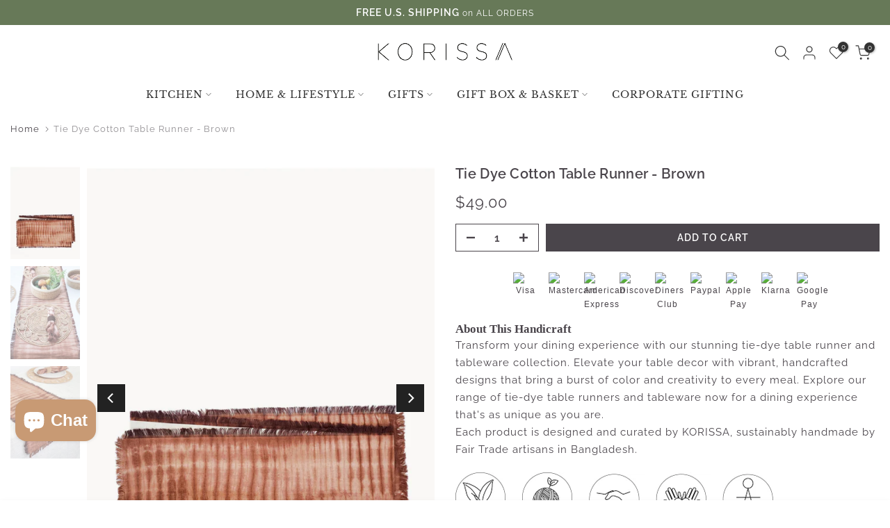

--- FILE ---
content_type: text/javascript
request_url: https://cdn.shopify.com/proxy/093f431b11a2b0361c477456943840e6ab1493a6fbe62ec26e45bc9a66f417ba/tabs.tkdigital.dev/scripts/ne_smart_tabs_96b8f5bddfce3123fe55cea52687499c.js?shop=korissa.myshopify.com&sp-cache-control=cHVibGljLCBtYXgtYWdlPTkwMA
body_size: 3907
content:
function SmartTabs(id,appUrl,shopName){let url=window.location.protocol+'//'+window.location.host+window.location.pathname;let collectionHandleMatch=url.match("collections/(.*)/products");let collectionHandle=(collectionHandleMatch!==null)?collectionHandleMatch[1].toLowerCase():null;this.load=function(data,tobiSettings){let settings=data.settings;let colors=data.colors;let layout=data.layout;let staticTabs=data.static_tabs;let chargesAccepted=data.charges_accepted;if(typeof $=='undefined'&&typeof jQuery==='function'){console.log('I have to overwrite jquery.')
$=jQuery.noConflict()}
if(settings.shop_id===33741){getNonAsync('https://tabs.tkdigital.dev/app/tabs/'+settings.shop_id+'/settings',function(data){settings=data.settings;colors=data.colors;layout=data.layout;staticTabs=data.static_tabs;chargesAccepted=data.charges_accepted})}
if((url.indexOf('product')===-1&&id!==24695)||id===14378||(url==='https://hygieparis.com/'&&id===11706))return;window.tabsId=id;window.forceAccordion=id;let inPreview=window.location.href.indexOf('smart-tabs-preview')!==-1;if(!inPreview)if(!settings.enabled)return;let descriptionBlock=document.querySelector('div[itemprop=description]');if(descriptionBlock===null||descriptionBlock===undefined)descriptionBlock=document.getElementsByClassName("product-single__description")[0];if(descriptionBlock===null||descriptionBlock===undefined)descriptionBlock=document.getElementsByClassName("product-description-wrapper")[0];if(descriptionBlock===null||descriptionBlock===undefined)descriptionBlock=document.getElementsByClassName("product__description")[0];if(descriptionBlock===null||descriptionBlock===undefined)descriptionBlock=document.getElementsByClassName("description")[0];if(descriptionBlock===null||descriptionBlock===undefined)descriptionBlock=document.getElementsByClassName("product-description")[0];if(descriptionBlock===null||descriptionBlock===undefined)descriptionBlock=document.getElementsByClassName("prodescript")[0];if(descriptionBlock===null||descriptionBlock===undefined)descriptionBlock=document.getElementsByClassName("desc_div_contain")[0];if(descriptionBlock===null||descriptionBlock===undefined)descriptionBlock=document.getElementById("smart-tabs-description");if(descriptionBlock===null||descriptionBlock===undefined)descriptionBlock=document.getElementsByClassName("smart-tabs-description")[0];if(descriptionBlock===null||descriptionBlock===undefined)descriptionBlock=document.getElementsByClassName("product__info__detailed")[0];if(descriptionBlock===null||descriptionBlock===undefined)descriptionBlock=document.getElementsByClassName("ProductMeta__Description")[0];if(descriptionBlock===null||descriptionBlock===undefined)descriptionBlock=document.getElementsByClassName("product-description-wrapper")[0];if(descriptionBlock===null||descriptionBlock===undefined)descriptionBlock=document.getElementsByClassName("product-item-caption-desc")[0];if(descriptionBlock===null||descriptionBlock===undefined)descriptionBlock=document.getElementsByClassName("product__description")[0];if(descriptionBlock===null||descriptionBlock===undefined){console.log(id);console.log('Failed to find product description for SmartTabs app.');return}
let originalDescription=$(descriptionBlock);let tags=originalDescription.find(settings.header_tab_tag);let tabs=[];let excludedTabs=[];if(tags.length===0){if(!settings.is_default_tab)tabs.push({'label':null,'content':originalDescription.html().trim()});else tabs.push({'label':settings.default_tab_title===''?'Description':settings.default_tab_title,'content':originalDescription.html().trim()})}else{originalDescription.contents().after().filter(function(){if(this.nodeType!==3)return!1;if(this.nodeValue==null)return!1;return this.nodeValue.replace(/\s/g,'').length>0}).wrap('<p></p>').end()}
let tagsCount=0;for(let i=0;i<tags.length;i++){let tag=tags[i];let nextTag=tags[i+1];let content='';if(settings.is_default_tab&&tagsCount===0){$($(tag).prevAll().get().reverse()).each(function(key,element){content+=element.outerHTML});if(content===''){if(nextTag!==undefined){$(tag).nextUntil(nextTag.tagName.toLowerCase()).each(function(key,element){content+=element.outerHTML});tabs.push({'label':tag.innerHTML.trim(),'content':content.trim()})}else{$(tag).nextAll().each(function(key,element){content+=element.outerHTML});tabs.push({'label':tag.innerHTML.trim(),'content':content.trim()})}
tagsCount++;continue}
tabs.push({'label':settings.default_tab_title===''?'Description':settings.default_tab_title,'content':content.trim()})}else if(tagsCount===0){$($(tag).prevAll().get().reverse()).each(function(key,element){content+=element.outerHTML});tabs.push({'label':null,'content':content.trim()})}
tagsCount++;if(nextTag!==undefined){content='';$(tag).nextUntil(nextTag.tagName.toLowerCase()).each(function(key,element){content+=element.outerHTML})}else{content='';$(tag).nextAll().each(function(key,element){content+=element.outerHTML})}
if(tagsCount===0)tabs.push({'label':tag.innerHTML.trim(),'content':content.trim()});else tabs.push({'label':tag.innerHTML.trim(),'content':content.trim()})}
if(settings.content_below_tabs_type!=='off'){for(let i=0;i<tabs.length;i++){let tab=tabs[i];let separatorHTag='<'+settings.content_below_tabs_heading.toLowerCase()+'>';let separatorIndex=tab.content.indexOf(separatorHTag);if(separatorIndex===-1)continue;excludedTabs.push(tab.content.substr(tab.content.indexOf(separatorHTag)));tabs[i].content=tab.content.substr(0,tab.content.indexOf(separatorHTag))}}
let product=null;for(let i=0;i<staticTabs.length;i++){let tab=staticTabs[i];if(!tab.active)continue;if(tab.type==='Tobi - SMS & Messenger marketing'){if(tobiSettings===undefined)continue;if(getCookie('tobi_smart_tabs_closed')==='true'||getCookie('mc_opted_in')===!0)continue}
if(tab.excluded_products.length>0){if(!product)product=getJSON(url+'.js');if(!product)product=window.ShopifyAnalytics.meta.product;if(!product||tab.excluded_products.includes(product.id)||tab.excluded_products.includes(product.id.toString()))continue}
if(!tab.filters_active){tabs.push({'label':tab.title,'content':tab.type!=='Custom'?null:!tab.static_content?'':tab.static_content.trim(),'type':tab.type,});continue}
if(!product)product=getJSON(url+'.js');if(!product)product=window.ShopifyAnalytics.meta.product;if(!product){tabs.push({'label':tab.title,'content':tab.type!=='Custom'?null:!tab.static_content?'':tab.static_content.trim(),'type':tab.type,});continue}
let productExists=tab.included_products.includes(product.id)||tab.included_products.includes(product.id.toString());let collectionExists=tab.included_collections.includes(collectionHandle);let typeExists=tab.included_types.includes(product.type.toLowerCase());let vendorExists=tab.included_vendors.includes(product.vendor.toLowerCase());if(!productExists&&!collectionExists&&!typeExists&&!vendorExists)continue;tabs.push({'label':tab.title,'content':tab.type!=='Custom'?null:!tab.static_content?'':tab.static_content.trim(),'type':tab.type,})}
descriptionBlock.style.display='none';buzzTabs().loadCss(colors,layout,settings);buzzTabs().build(tabs,excludedTabs,descriptionBlock,chargesAccepted,id,shopName,settings,tobiSettings);buzzTabs().generate();buzzTabs().handleEvents(settings);let maxWidth=jQuery('.smart-tabs-wrapper').outerWidth(!0)-10;let tabNavWidth=jQuery('.smart-tabs-navigation-links').outerWidth(!0);let tabNavHeight=jQuery('.smart-tabs-navigation-links').outerHeight(!0);let tabNavFirstHeight=jQuery('.smart-tabs-navigation-li:first-child').outerHeight(!0);if(id===55996){maxWidth=jQuery('.smart-tabs-wrapper').outerWidth()+1}
let forceAccordion=tabNavWidth>=maxWidth;if(id===50305){forceAccordion=tabNavWidth>=maxWidth||tabNavHeight-10>tabNavFirstHeight}
if(settings.layout_style!=='auto'){window.forceAccordion=settings.layout_style==='always_accordion';buzzTabs().switchTabsAccordion(settings);return}
window.forceAccordion=forceAccordion;buzzTabs().switchTabsAccordion(settings);$(window).resize(function(){maxWidth=jQuery('.smart-tabs-wrapper').outerWidth(!0)-10;if(id===55996){maxWidth=jQuery('.smart-tabs-wrapper').outerWidth()+1}
forceAccordion=tabNavWidth>=maxWidth;if(id===50305){forceAccordion=tabNavWidth>=maxWidth||tabNavHeight-10>tabNavFirstHeight}
if(!window.forceAccordion&&!forceAccordion)return;if(window.forceAccordion&&forceAccordion)return;window.forceAccordion=forceAccordion;buzzTabs().switchTabsAccordion(settings)});function getCookie(name){name=name+"=";let decodedCookie=decodeURIComponent(document.cookie);let ca=decodedCookie.split(';');for(let i=0;i<ca.length;i++){let c=ca[i];while(c.charAt(0)==' '){c=c.substring(1)}
if(c.indexOf(name)==0){return c.substring(name.length,c.length)}}
return""}};function get(url,callback){jQuery.get(url,callback)}
function getNonAsync(url,callback){jQuery.ajax({url:url,success:callback,async:!1})}
function getJSON(url){let response=null;jQuery.ajax({url:url,dataType:'json',async:!1,success:function(data){response=data}});return response}}
let buzzTabs=function(){let build=function(tabs,excludedTabs,descriptionBlock,chargesAccepted,id,shopName,settings,tobiSettings){let wrapperDiv=document.createElement('div');wrapperDiv.classList.add('smart-tabs-wrapper');wrapperDiv.classList.add('Rte');wrapperDiv.setAttribute('style','margin: 15px 0');let navigationWrapper=document.createElement('div');navigationWrapper.classList.add('smart-tabs-navigation-wrapper');let contentWrapper=document.createElement('div');contentWrapper.classList.add('smart-tabs-content-wrapper');let navigationLinks=document.createElement('div');navigationLinks.classList.add('smart-tabs-navigation-links');let nextTabActive=settings.open_first_accordion;for(let i=0;i<tabs.length;i++){let tab=tabs[i];if(i===0&&!tab.label){let untabbedContent=document.createElement('div');untabbedContent.classList.add('smart-tabs-untabbed-content');untabbedContent.innerHTML=tab.content;wrapperDiv.appendChild(untabbedContent);continue}
let navigationLi=document.createElement('div');if(nextTabActive)navigationLi.classList.add('smart-tabs-navigation-li-active');navigationLi.classList.add('smart-tabs-navigation-li');navigationLi.setAttribute('data-tab-link-id',i);navigationLi.innerHTML=tab.label;let plusSymbol=document.createElement('span');plusSymbol.classList.add('smart-tabs-accordion-symbol','smart-tabs-accordion-plus');plusSymbol.innerHTML='&#43;';navigationLi.append(plusSymbol);let minusSymbol=document.createElement('span');minusSymbol.classList.add('smart-tabs-accordion-symbol','smart-tabs-accordion-minus');minusSymbol.innerHTML='&#8722;';navigationLi.append(minusSymbol);navigationLinks.append(navigationLi);let contentBlock=document.createElement('div');if(nextTabActive){contentBlock.classList.add('smart-tabs-content-block-active');nextTabActive=!1}
contentBlock.classList.add('smart-tabs-content-block');contentBlock.setAttribute('id','smart-tabs-content-'+i);contentBlock.innerHTML=tab.content;if(tab.type!==undefined){if(tab.type==='Custom')contentBlock.innerHTML=tab.content;else if(tab.type==='Judge.me reviews')contentBlock.innerHTML='<div class="static-tab-content" id="smart-tabs-judge-me-reviews"></div>';else if(tab.type==='Shopify reviews')contentBlock.innerHTML='<div class="static-tab-content" id="smart-tabs-shopify-reviews"></div>';else if(tab.type==='YotPo reviews')contentBlock.innerHTML='<div class="static-tab-content" id="smart-tabs-yotpo-reviews"></div>';else if(tab.type==='Loox')contentBlock.innerHTML='<div class="static-tab-content" id="smart-tabs-loox-reviews"></div>';else if(tab.type==='Stamped')contentBlock.innerHTML='<div class="static-tab-content" id="smart-tabs-stamped-reviews"></div>';else if(tab.type==='Ali')contentBlock.innerHTML='<div class="static-tab-content" id="smart-tabs-ali-reviews"></div>';else if(tab.type==='Tobi - SMS & Messenger marketing'&&tobiSettings!==undefined)contentBlock.innerHTML='<div class="static-tab-content" id="smart-tabs-tobi-block"></div>'}
contentWrapper.append(contentBlock)}
let excludedHTML='';for(let i=0;i<excludedTabs.length;i++){let tab=excludedTabs[i];excludedHTML+=tab}
navigationWrapper.append(navigationLinks);wrapperDiv.append(navigationWrapper);wrapperDiv.append(contentWrapper);if(!chargesAccepted&&id!==7474&&id!==7721&&id!==2){let branding=document.createElement('div');branding.classList.add('smart-tabs-branding');let brandingLink=document.createElement('a');brandingLink.setAttribute('href','https://apps.shopify.com/smart-tabs?utm_source='+shopName+'&utm_medium=smart_tabs_shop')
brandingLink.setAttribute('target','_blank');brandingLink.innerHTML='Smart tabs';branding.append(brandingLink);wrapperDiv.append(branding)}
if(excludedHTML!==''){let excludedContent=document.createElement('div');excludedContent.classList.add('smart-tabs-excluded-content');excludedContent.innerHTML=excludedHTML;wrapperDiv.append(excludedContent)}
if(settings.has_static_content){let staticContent=document.createElement('div');staticContent.classList.add('smart-tabs-static-content');staticContent.style.padding='15px 0';staticContent.innerHTML=settings.static_content;wrapperDiv.appendChild(staticContent)}
descriptionBlock.parentNode.insertBefore(wrapperDiv,descriptionBlock.nextSibling)};let loadCss=function(colors,layout,settings){let customCss='';if(layout.content_border_width<=1&&layout.border_width<=1)
customCss+='.smart-tabs-content-wrapper{margin-top: -1px;}';customCss+='.smart-tabs-navigation-li{display: inline-block;cursor:pointer;padding: 13px 15px;position:relative;}';customCss+='.smart-tabs-navigation-li.smart-tabs-navigation-accordion{display: block;cursor:pointer;padding: 13px 15px;position:relative;}';customCss+='.smart-tabs-navigation-li{background-color: '+colors.inactive_background_color+';color: '+colors.inactive_text_color+'!important;}';customCss+='.smart-tabs-navigation-li{border: '+layout.border_width+'px solid '+colors.border_color+'; border-radius: '+layout.border_radius+'px;}';customCss+='.smart-tabs-navigation-li{font-size: '+layout.font_size+';line-height: '+layout.heading_height+'}';customCss+='.smart-tabs-navigation-li{margin: '+layout.tab_margin_top+'px '+layout.tab_margin_right+'px '+layout.tab_margin_bottom+'px '+layout.tab_margin_left+'px;}';if(!(layout.border_width>1||layout.border_radius>1||layout.content_border_width!=1||layout.content_border_radius>1||layout.tab_margin_bottom>0))
customCss+='.smart-tabs-navigation-li:not(:last-of-type) {border-bottom: none;}';if(layout.title_font_style==='italic')customCss+='.smart-tabs-navigation-li{font-style: italic;}';if(layout.title_font_style==='bold')customCss+='.smart-tabs-navigation-li{font-weight: bold;}';customCss+='.smart-tabs-navigation-li:not(.smart-tabs-navigation-li-active):hover {background-color: '+layout.tab_hover_color+';}';customCss+='.smart-tabs-navigation-li-active{background-color: '+colors.title_background_color+';color: '+colors.title_text_color+'!important;}';customCss+='.smart-tabs-navigation-li-active{border: '+layout.border_width+'px solid '+colors.content_border_color+'; border-radius: '+layout.border_radius+'px;}';if(!(layout.border_width>1||layout.border_radius>1||layout.content_border_width!=1||layout.content_border_radius>1||layout.tab_margin_bottom>0))
customCss+='.smart-tabs-navigation-li-active{border-bottom: '+layout.border_width+'px solid '+colors.content_background_color+' !important;margin: '+layout.tab_margin_top+'px '+layout.tab_margin_right+'px 0 '+layout.tab_margin_left+'px !important;}';customCss+='.smart-tabs-content-block {background-color: '+colors.content_background_color+'; color: '+colors.content_text_color+'; padding: '+layout.content_padding+'px; }';customCss+='.smart-tabs-content-block p {background-color: '+colors.content_background_color+'; color: '+colors.content_text_color+' !important;}';customCss+='.smart-tabs-content-block {border: '+layout.content_border_width+'px solid '+colors.content_border_color+'; border-radius: '+layout.content_border_radius+'px;}';customCss+='.smart-tabs-content-block-clone {display: block !important;}';customCss+='.smart-tabs-accordion-symbol {position: absolute;font-size:25px;right: 12px;margin: auto;line-height: 16px;}';if(settings.custom_css_active)customCss+=settings.custom_css;if(settings.content_below_tabs_type==='on')
customCss+='.smart-tabs-excluded-content '+settings.content_below_tabs_heading.toLowerCase()+' {display:none;}';$('head').append('<style type="text/css">.smart-tabs-wrapper{clear:both;}.smart-tabs-navigation-wrapper{text-align: left;}.smart-tabs-navigation-links {display: inline-block;}.smart-tabs-content-block-active{display:block !important;}.smart-tabs-content-block{display:none;}.smart-tabs-untabbed-content,.smart-tabs-excluded-content{padding: 15px 0;}#ruler{visibility:hidden;white-space:nowrap}.smart-tabs-branding {text-align: right;font-size: 11px;margin-top: 5px;}.smart-tabs-branding a {border-bottom: 0 !important;text-decoration: none!important;}'+customCss+'</style>')};let generate=function(){let shopifySource=document.getElementById("shopify-product-reviews");let shopifyTarget=document.getElementById("smart-tabs-shopify-reviews");if(shopifySource&&shopifyTarget)shopifyTarget.appendChild(shopifySource);let judgeMeSource=document.getElementById("judgeme_product_reviews");let judgeMeTarget=document.getElementById("smart-tabs-judge-me-reviews");if(judgeMeSource&&judgeMeTarget)judgeMeTarget.appendChild(judgeMeSource);let yotPoSource=document.getElementsByClassName("yotpo-main-widget");let yotPoTarget=document.getElementById("smart-tabs-yotpo-reviews");if(yotPoSource.length>0&&yotPoTarget)yotPoTarget.appendChild(yotPoSource[0]);let looxSource=document.getElementById("looxReviews");let looxTarget=document.getElementById("smart-tabs-loox-reviews");if(looxSource&&looxTarget)looxTarget.appendChild(looxSource);let stampedSource=document.getElementById("stamped-main-widget");let stampedTarget=document.getElementById("smart-tabs-stamped-reviews");if(stampedSource&&stampedTarget)stampedTarget.appendChild(stampedSource);let aliSource=document.getElementById("shopify-ali-review");let aliTarget=document.getElementById("smart-tabs-ali-reviews");if(aliSource&&aliTarget)aliTarget.appendChild(aliSource);let kiwiSource=document.getElementById("KiwiSizingChart");let kiwiTarget=document.getElementById("kiwi-sizing-guide");if(kiwiSource&&kiwiTarget)kiwiTarget.appendChild(kiwiSource)};let handleEvents=function(settings){jQuery(".smart-tabs-navigation-li").click(function(){let clickedLink=jQuery(this);let linkId=clickedLink.data().tabLinkId;let tabsContent=jQuery('.smart-tabs-content-wrapper');let activeLi=jQuery('.smart-tabs-navigation-li.smart-tabs-navigation-li-active');if(activeLi.length>0&&!settings.allow_multiple_open_accordion){let activeLinkId=jQuery(activeLi[0]).data().tabLinkId;tabsContent.append(jQuery('#smart-tabs-content-'+activeLinkId).removeClass('smart-tabs-content-block-clone'))}
if(!window.forceAccordion){jQuery('.smart-tabs-navigation-li').removeClass('smart-tabs-navigation-li-active');clickedLink.addClass('smart-tabs-navigation-li-active');jQuery('.smart-tabs-content-block-clone').remove();jQuery('.smart-tabs-content-block').removeClass('smart-tabs-content-block-active');jQuery('#smart-tabs-content-'+linkId).addClass('smart-tabs-content-block-active');return}
if(clickedLink.hasClass('smart-tabs-navigation-li-active')){clickedLink.removeClass('smart-tabs-navigation-li-active');clickedLink.find('.smart-tabs-accordion-plus').css('display','inline');clickedLink.find('.smart-tabs-accordion-minus').css('display','none');if(!settings.allow_multiple_open_accordion)jQuery('.smart-tabs-content-block-clone').remove();else{tabsContent.append(clickedLink.next('.smart-tabs-content-block-clone').removeClass('smart-tabs-content-block-clone'))}}else{clickedLink.addClass('smart-tabs-navigation-li-active');if(!settings.allow_multiple_open_accordion){jQuery('.smart-tabs-accordion-minus').css('display','none');jQuery('.smart-tabs-navigation-li').removeClass('smart-tabs-navigation-li-active');jQuery('.smart-tabs-content-block-clone').remove();jQuery('.smart-tabs-content-block').removeClass('smart-tabs-content-block-active');jQuery('.smart-tabs-accordion-plus').css('display','inline');clickedLink.addClass('smart-tabs-navigation-li-active')}
jQuery('#smart-tabs-content-'+linkId).addClass('smart-tabs-content-block-clone').insertAfter(clickedLink);clickedLink.find('.smart-tabs-accordion-minus').css('display','inline');clickedLink.find('.smart-tabs-accordion-plus').css('display','none')}})};let switchTabsAccordion=function(settings){let navigationLink=jQuery(".smart-tabs-navigation-li");let activeLink=jQuery('.smart-tabs-navigation-li-active').first();navigationLink.removeClass('smart-tabs-navigation-li-active');if(activeLink.length===0){activeLink=navigationLink.first();if(window.forceAccordion&&(!settings.allow_multiple_open_accordion||!settings.open_first_accordion)){$('.smart-tabs-navigation-links').css('display','block');navigationLink.addClass('smart-tabs-navigation-accordion');jQuery('.smart-tabs-content-block-clone').remove();navigationLink.find('.smart-tabs-accordion-plus').css('display','inline');navigationLink.find('.smart-tabs-accordion-minus').css('display','none');jQuery('.smart-tabs-content-block').removeClass('smart-tabs-content-block-active');return}}
if(activeLink.length===0)return;activeLink.addClass('smart-tabs-navigation-li-active');let activeLinkId=activeLink.first().data().tabLinkId;if(window.forceAccordion){$('.smart-tabs-navigation-links').css('display','block');navigationLink.addClass('smart-tabs-navigation-accordion');jQuery('.smart-tabs-content-block-clone').remove();navigationLink.find('.smart-tabs-accordion-plus').css('display','inline');navigationLink.find('.smart-tabs-accordion-minus').css('display','none');jQuery('#smart-tabs-content-'+activeLinkId).clone().addClass('smart-tabs-content-block-clone').insertAfter(activeLink);jQuery('.smart-tabs-content-block').removeClass('smart-tabs-content-block-active');activeLink.find('.smart-tabs-accordion-minus').css('display','inline');activeLink.find('.smart-tabs-accordion-plus').css('display','none');return}
navigationLink.find('.smart-tabs-accordion-plus').css('display','none');navigationLink.find('.smart-tabs-accordion-minus').css('display','none');navigationLink.removeClass('smart-tabs-navigation-accordion');jQuery('.smart-tabs-content-block-clone').remove();jQuery('.smart-tabs-content-block').removeClass('smart-tabs-content-block-active');jQuery('#smart-tabs-content-'+activeLinkId).addClass('smart-tabs-content-block-active')};return{build:build,generate:generate,loadCss:loadCss,handleEvents:handleEvents,switchTabsAccordion:switchTabsAccordion,}};if(!window.hasOwnProperty('buzzTabs'))window.buzzTabs=buzzTabs;tabsLoader=function(){(function(){(new SmartTabs(44451,'https://tabs.tkdigital.dev','korissa.myshopify.com')).load({"settings":{"id":44451,"shop_id":44451,"enabled":!1,"is_default_tab":!0,"default_tab_title":"Description","header_tab_tag":"H5","content_below_tabs_type":"off","content_below_tabs_heading":"H6","is_accordion_view":1,"layout_style":"always_accordion","open_first_accordion":!0,"allow_multiple_open_accordion":!0,"deep_links":!1,"has_static_content":!1,"static_content":null,"custom_css_active":!1,"custom_css":null,"created_at":"2020-10-24 02:49:03","updated_at":"2023-03-27 22:37:37"},"static_tabs":[],"colors":{"id":44451,"shop_id":44451,"theme_id":1,"title_background_color":"#ffffff","title_text_color":"#000000","inactive_background_color":"#ffffff","inactive_text_color":"#000000","border_color":"#000000","content_background_color":"#ffffff","content_text_color":"#000000","content_border_color":"#000000","created_at":"2020-10-24 02:49:03","updated_at":"2023-01-12 22:57:31"},"layout":{"id":44451,"shop_id":44451,"heading_height":"auto","font_size":"12px","title_font_style":"normal","border_width":"1","border_radius":"1","content_border_width":"1","content_border_radius":"1","tab_hover_color":"#ffffff","content_padding":15,"tab_margin_top":0,"tab_margin_right":0,"tab_margin_left":0,"tab_margin_bottom":0,"created_at":"2020-10-24 02:49:03","updated_at":"2023-01-12 22:57:31"},"charges_accepted":!1},)})()}
if(typeof jQuery=='undefined'){let jqTag=document.createElement('script');document.head.appendChild(jqTag);jqTag.type='text/javascript';jqTag.src='https://static.tabs.tkdigital.dev/vendor/jquery.js';jqTag.onload=tabsLoader}else{tabsLoader()}